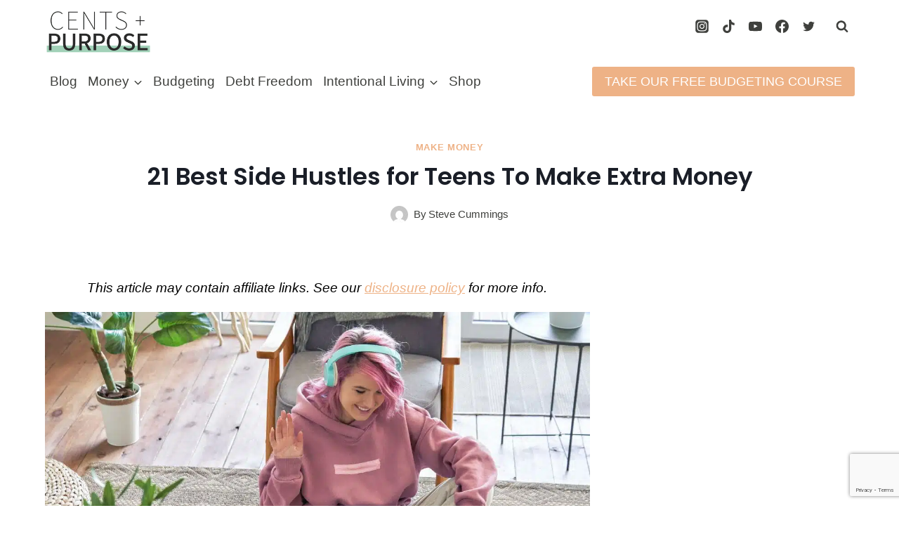

--- FILE ---
content_type: text/html; charset=utf-8
request_url: https://www.google.com/recaptcha/api2/anchor?ar=1&k=6LdkIV0UAAAAABtNVAAP99TC6f_18LiETnPK6ziX&co=aHR0cHM6Ly9jZW50c2FuZHB1cnBvc2UuY29tOjQ0Mw..&hl=en&v=PoyoqOPhxBO7pBk68S4YbpHZ&size=invisible&anchor-ms=20000&execute-ms=30000&cb=ndwd518b8gi
body_size: 49038
content:
<!DOCTYPE HTML><html dir="ltr" lang="en"><head><meta http-equiv="Content-Type" content="text/html; charset=UTF-8">
<meta http-equiv="X-UA-Compatible" content="IE=edge">
<title>reCAPTCHA</title>
<style type="text/css">
/* cyrillic-ext */
@font-face {
  font-family: 'Roboto';
  font-style: normal;
  font-weight: 400;
  font-stretch: 100%;
  src: url(//fonts.gstatic.com/s/roboto/v48/KFO7CnqEu92Fr1ME7kSn66aGLdTylUAMa3GUBHMdazTgWw.woff2) format('woff2');
  unicode-range: U+0460-052F, U+1C80-1C8A, U+20B4, U+2DE0-2DFF, U+A640-A69F, U+FE2E-FE2F;
}
/* cyrillic */
@font-face {
  font-family: 'Roboto';
  font-style: normal;
  font-weight: 400;
  font-stretch: 100%;
  src: url(//fonts.gstatic.com/s/roboto/v48/KFO7CnqEu92Fr1ME7kSn66aGLdTylUAMa3iUBHMdazTgWw.woff2) format('woff2');
  unicode-range: U+0301, U+0400-045F, U+0490-0491, U+04B0-04B1, U+2116;
}
/* greek-ext */
@font-face {
  font-family: 'Roboto';
  font-style: normal;
  font-weight: 400;
  font-stretch: 100%;
  src: url(//fonts.gstatic.com/s/roboto/v48/KFO7CnqEu92Fr1ME7kSn66aGLdTylUAMa3CUBHMdazTgWw.woff2) format('woff2');
  unicode-range: U+1F00-1FFF;
}
/* greek */
@font-face {
  font-family: 'Roboto';
  font-style: normal;
  font-weight: 400;
  font-stretch: 100%;
  src: url(//fonts.gstatic.com/s/roboto/v48/KFO7CnqEu92Fr1ME7kSn66aGLdTylUAMa3-UBHMdazTgWw.woff2) format('woff2');
  unicode-range: U+0370-0377, U+037A-037F, U+0384-038A, U+038C, U+038E-03A1, U+03A3-03FF;
}
/* math */
@font-face {
  font-family: 'Roboto';
  font-style: normal;
  font-weight: 400;
  font-stretch: 100%;
  src: url(//fonts.gstatic.com/s/roboto/v48/KFO7CnqEu92Fr1ME7kSn66aGLdTylUAMawCUBHMdazTgWw.woff2) format('woff2');
  unicode-range: U+0302-0303, U+0305, U+0307-0308, U+0310, U+0312, U+0315, U+031A, U+0326-0327, U+032C, U+032F-0330, U+0332-0333, U+0338, U+033A, U+0346, U+034D, U+0391-03A1, U+03A3-03A9, U+03B1-03C9, U+03D1, U+03D5-03D6, U+03F0-03F1, U+03F4-03F5, U+2016-2017, U+2034-2038, U+203C, U+2040, U+2043, U+2047, U+2050, U+2057, U+205F, U+2070-2071, U+2074-208E, U+2090-209C, U+20D0-20DC, U+20E1, U+20E5-20EF, U+2100-2112, U+2114-2115, U+2117-2121, U+2123-214F, U+2190, U+2192, U+2194-21AE, U+21B0-21E5, U+21F1-21F2, U+21F4-2211, U+2213-2214, U+2216-22FF, U+2308-230B, U+2310, U+2319, U+231C-2321, U+2336-237A, U+237C, U+2395, U+239B-23B7, U+23D0, U+23DC-23E1, U+2474-2475, U+25AF, U+25B3, U+25B7, U+25BD, U+25C1, U+25CA, U+25CC, U+25FB, U+266D-266F, U+27C0-27FF, U+2900-2AFF, U+2B0E-2B11, U+2B30-2B4C, U+2BFE, U+3030, U+FF5B, U+FF5D, U+1D400-1D7FF, U+1EE00-1EEFF;
}
/* symbols */
@font-face {
  font-family: 'Roboto';
  font-style: normal;
  font-weight: 400;
  font-stretch: 100%;
  src: url(//fonts.gstatic.com/s/roboto/v48/KFO7CnqEu92Fr1ME7kSn66aGLdTylUAMaxKUBHMdazTgWw.woff2) format('woff2');
  unicode-range: U+0001-000C, U+000E-001F, U+007F-009F, U+20DD-20E0, U+20E2-20E4, U+2150-218F, U+2190, U+2192, U+2194-2199, U+21AF, U+21E6-21F0, U+21F3, U+2218-2219, U+2299, U+22C4-22C6, U+2300-243F, U+2440-244A, U+2460-24FF, U+25A0-27BF, U+2800-28FF, U+2921-2922, U+2981, U+29BF, U+29EB, U+2B00-2BFF, U+4DC0-4DFF, U+FFF9-FFFB, U+10140-1018E, U+10190-1019C, U+101A0, U+101D0-101FD, U+102E0-102FB, U+10E60-10E7E, U+1D2C0-1D2D3, U+1D2E0-1D37F, U+1F000-1F0FF, U+1F100-1F1AD, U+1F1E6-1F1FF, U+1F30D-1F30F, U+1F315, U+1F31C, U+1F31E, U+1F320-1F32C, U+1F336, U+1F378, U+1F37D, U+1F382, U+1F393-1F39F, U+1F3A7-1F3A8, U+1F3AC-1F3AF, U+1F3C2, U+1F3C4-1F3C6, U+1F3CA-1F3CE, U+1F3D4-1F3E0, U+1F3ED, U+1F3F1-1F3F3, U+1F3F5-1F3F7, U+1F408, U+1F415, U+1F41F, U+1F426, U+1F43F, U+1F441-1F442, U+1F444, U+1F446-1F449, U+1F44C-1F44E, U+1F453, U+1F46A, U+1F47D, U+1F4A3, U+1F4B0, U+1F4B3, U+1F4B9, U+1F4BB, U+1F4BF, U+1F4C8-1F4CB, U+1F4D6, U+1F4DA, U+1F4DF, U+1F4E3-1F4E6, U+1F4EA-1F4ED, U+1F4F7, U+1F4F9-1F4FB, U+1F4FD-1F4FE, U+1F503, U+1F507-1F50B, U+1F50D, U+1F512-1F513, U+1F53E-1F54A, U+1F54F-1F5FA, U+1F610, U+1F650-1F67F, U+1F687, U+1F68D, U+1F691, U+1F694, U+1F698, U+1F6AD, U+1F6B2, U+1F6B9-1F6BA, U+1F6BC, U+1F6C6-1F6CF, U+1F6D3-1F6D7, U+1F6E0-1F6EA, U+1F6F0-1F6F3, U+1F6F7-1F6FC, U+1F700-1F7FF, U+1F800-1F80B, U+1F810-1F847, U+1F850-1F859, U+1F860-1F887, U+1F890-1F8AD, U+1F8B0-1F8BB, U+1F8C0-1F8C1, U+1F900-1F90B, U+1F93B, U+1F946, U+1F984, U+1F996, U+1F9E9, U+1FA00-1FA6F, U+1FA70-1FA7C, U+1FA80-1FA89, U+1FA8F-1FAC6, U+1FACE-1FADC, U+1FADF-1FAE9, U+1FAF0-1FAF8, U+1FB00-1FBFF;
}
/* vietnamese */
@font-face {
  font-family: 'Roboto';
  font-style: normal;
  font-weight: 400;
  font-stretch: 100%;
  src: url(//fonts.gstatic.com/s/roboto/v48/KFO7CnqEu92Fr1ME7kSn66aGLdTylUAMa3OUBHMdazTgWw.woff2) format('woff2');
  unicode-range: U+0102-0103, U+0110-0111, U+0128-0129, U+0168-0169, U+01A0-01A1, U+01AF-01B0, U+0300-0301, U+0303-0304, U+0308-0309, U+0323, U+0329, U+1EA0-1EF9, U+20AB;
}
/* latin-ext */
@font-face {
  font-family: 'Roboto';
  font-style: normal;
  font-weight: 400;
  font-stretch: 100%;
  src: url(//fonts.gstatic.com/s/roboto/v48/KFO7CnqEu92Fr1ME7kSn66aGLdTylUAMa3KUBHMdazTgWw.woff2) format('woff2');
  unicode-range: U+0100-02BA, U+02BD-02C5, U+02C7-02CC, U+02CE-02D7, U+02DD-02FF, U+0304, U+0308, U+0329, U+1D00-1DBF, U+1E00-1E9F, U+1EF2-1EFF, U+2020, U+20A0-20AB, U+20AD-20C0, U+2113, U+2C60-2C7F, U+A720-A7FF;
}
/* latin */
@font-face {
  font-family: 'Roboto';
  font-style: normal;
  font-weight: 400;
  font-stretch: 100%;
  src: url(//fonts.gstatic.com/s/roboto/v48/KFO7CnqEu92Fr1ME7kSn66aGLdTylUAMa3yUBHMdazQ.woff2) format('woff2');
  unicode-range: U+0000-00FF, U+0131, U+0152-0153, U+02BB-02BC, U+02C6, U+02DA, U+02DC, U+0304, U+0308, U+0329, U+2000-206F, U+20AC, U+2122, U+2191, U+2193, U+2212, U+2215, U+FEFF, U+FFFD;
}
/* cyrillic-ext */
@font-face {
  font-family: 'Roboto';
  font-style: normal;
  font-weight: 500;
  font-stretch: 100%;
  src: url(//fonts.gstatic.com/s/roboto/v48/KFO7CnqEu92Fr1ME7kSn66aGLdTylUAMa3GUBHMdazTgWw.woff2) format('woff2');
  unicode-range: U+0460-052F, U+1C80-1C8A, U+20B4, U+2DE0-2DFF, U+A640-A69F, U+FE2E-FE2F;
}
/* cyrillic */
@font-face {
  font-family: 'Roboto';
  font-style: normal;
  font-weight: 500;
  font-stretch: 100%;
  src: url(//fonts.gstatic.com/s/roboto/v48/KFO7CnqEu92Fr1ME7kSn66aGLdTylUAMa3iUBHMdazTgWw.woff2) format('woff2');
  unicode-range: U+0301, U+0400-045F, U+0490-0491, U+04B0-04B1, U+2116;
}
/* greek-ext */
@font-face {
  font-family: 'Roboto';
  font-style: normal;
  font-weight: 500;
  font-stretch: 100%;
  src: url(//fonts.gstatic.com/s/roboto/v48/KFO7CnqEu92Fr1ME7kSn66aGLdTylUAMa3CUBHMdazTgWw.woff2) format('woff2');
  unicode-range: U+1F00-1FFF;
}
/* greek */
@font-face {
  font-family: 'Roboto';
  font-style: normal;
  font-weight: 500;
  font-stretch: 100%;
  src: url(//fonts.gstatic.com/s/roboto/v48/KFO7CnqEu92Fr1ME7kSn66aGLdTylUAMa3-UBHMdazTgWw.woff2) format('woff2');
  unicode-range: U+0370-0377, U+037A-037F, U+0384-038A, U+038C, U+038E-03A1, U+03A3-03FF;
}
/* math */
@font-face {
  font-family: 'Roboto';
  font-style: normal;
  font-weight: 500;
  font-stretch: 100%;
  src: url(//fonts.gstatic.com/s/roboto/v48/KFO7CnqEu92Fr1ME7kSn66aGLdTylUAMawCUBHMdazTgWw.woff2) format('woff2');
  unicode-range: U+0302-0303, U+0305, U+0307-0308, U+0310, U+0312, U+0315, U+031A, U+0326-0327, U+032C, U+032F-0330, U+0332-0333, U+0338, U+033A, U+0346, U+034D, U+0391-03A1, U+03A3-03A9, U+03B1-03C9, U+03D1, U+03D5-03D6, U+03F0-03F1, U+03F4-03F5, U+2016-2017, U+2034-2038, U+203C, U+2040, U+2043, U+2047, U+2050, U+2057, U+205F, U+2070-2071, U+2074-208E, U+2090-209C, U+20D0-20DC, U+20E1, U+20E5-20EF, U+2100-2112, U+2114-2115, U+2117-2121, U+2123-214F, U+2190, U+2192, U+2194-21AE, U+21B0-21E5, U+21F1-21F2, U+21F4-2211, U+2213-2214, U+2216-22FF, U+2308-230B, U+2310, U+2319, U+231C-2321, U+2336-237A, U+237C, U+2395, U+239B-23B7, U+23D0, U+23DC-23E1, U+2474-2475, U+25AF, U+25B3, U+25B7, U+25BD, U+25C1, U+25CA, U+25CC, U+25FB, U+266D-266F, U+27C0-27FF, U+2900-2AFF, U+2B0E-2B11, U+2B30-2B4C, U+2BFE, U+3030, U+FF5B, U+FF5D, U+1D400-1D7FF, U+1EE00-1EEFF;
}
/* symbols */
@font-face {
  font-family: 'Roboto';
  font-style: normal;
  font-weight: 500;
  font-stretch: 100%;
  src: url(//fonts.gstatic.com/s/roboto/v48/KFO7CnqEu92Fr1ME7kSn66aGLdTylUAMaxKUBHMdazTgWw.woff2) format('woff2');
  unicode-range: U+0001-000C, U+000E-001F, U+007F-009F, U+20DD-20E0, U+20E2-20E4, U+2150-218F, U+2190, U+2192, U+2194-2199, U+21AF, U+21E6-21F0, U+21F3, U+2218-2219, U+2299, U+22C4-22C6, U+2300-243F, U+2440-244A, U+2460-24FF, U+25A0-27BF, U+2800-28FF, U+2921-2922, U+2981, U+29BF, U+29EB, U+2B00-2BFF, U+4DC0-4DFF, U+FFF9-FFFB, U+10140-1018E, U+10190-1019C, U+101A0, U+101D0-101FD, U+102E0-102FB, U+10E60-10E7E, U+1D2C0-1D2D3, U+1D2E0-1D37F, U+1F000-1F0FF, U+1F100-1F1AD, U+1F1E6-1F1FF, U+1F30D-1F30F, U+1F315, U+1F31C, U+1F31E, U+1F320-1F32C, U+1F336, U+1F378, U+1F37D, U+1F382, U+1F393-1F39F, U+1F3A7-1F3A8, U+1F3AC-1F3AF, U+1F3C2, U+1F3C4-1F3C6, U+1F3CA-1F3CE, U+1F3D4-1F3E0, U+1F3ED, U+1F3F1-1F3F3, U+1F3F5-1F3F7, U+1F408, U+1F415, U+1F41F, U+1F426, U+1F43F, U+1F441-1F442, U+1F444, U+1F446-1F449, U+1F44C-1F44E, U+1F453, U+1F46A, U+1F47D, U+1F4A3, U+1F4B0, U+1F4B3, U+1F4B9, U+1F4BB, U+1F4BF, U+1F4C8-1F4CB, U+1F4D6, U+1F4DA, U+1F4DF, U+1F4E3-1F4E6, U+1F4EA-1F4ED, U+1F4F7, U+1F4F9-1F4FB, U+1F4FD-1F4FE, U+1F503, U+1F507-1F50B, U+1F50D, U+1F512-1F513, U+1F53E-1F54A, U+1F54F-1F5FA, U+1F610, U+1F650-1F67F, U+1F687, U+1F68D, U+1F691, U+1F694, U+1F698, U+1F6AD, U+1F6B2, U+1F6B9-1F6BA, U+1F6BC, U+1F6C6-1F6CF, U+1F6D3-1F6D7, U+1F6E0-1F6EA, U+1F6F0-1F6F3, U+1F6F7-1F6FC, U+1F700-1F7FF, U+1F800-1F80B, U+1F810-1F847, U+1F850-1F859, U+1F860-1F887, U+1F890-1F8AD, U+1F8B0-1F8BB, U+1F8C0-1F8C1, U+1F900-1F90B, U+1F93B, U+1F946, U+1F984, U+1F996, U+1F9E9, U+1FA00-1FA6F, U+1FA70-1FA7C, U+1FA80-1FA89, U+1FA8F-1FAC6, U+1FACE-1FADC, U+1FADF-1FAE9, U+1FAF0-1FAF8, U+1FB00-1FBFF;
}
/* vietnamese */
@font-face {
  font-family: 'Roboto';
  font-style: normal;
  font-weight: 500;
  font-stretch: 100%;
  src: url(//fonts.gstatic.com/s/roboto/v48/KFO7CnqEu92Fr1ME7kSn66aGLdTylUAMa3OUBHMdazTgWw.woff2) format('woff2');
  unicode-range: U+0102-0103, U+0110-0111, U+0128-0129, U+0168-0169, U+01A0-01A1, U+01AF-01B0, U+0300-0301, U+0303-0304, U+0308-0309, U+0323, U+0329, U+1EA0-1EF9, U+20AB;
}
/* latin-ext */
@font-face {
  font-family: 'Roboto';
  font-style: normal;
  font-weight: 500;
  font-stretch: 100%;
  src: url(//fonts.gstatic.com/s/roboto/v48/KFO7CnqEu92Fr1ME7kSn66aGLdTylUAMa3KUBHMdazTgWw.woff2) format('woff2');
  unicode-range: U+0100-02BA, U+02BD-02C5, U+02C7-02CC, U+02CE-02D7, U+02DD-02FF, U+0304, U+0308, U+0329, U+1D00-1DBF, U+1E00-1E9F, U+1EF2-1EFF, U+2020, U+20A0-20AB, U+20AD-20C0, U+2113, U+2C60-2C7F, U+A720-A7FF;
}
/* latin */
@font-face {
  font-family: 'Roboto';
  font-style: normal;
  font-weight: 500;
  font-stretch: 100%;
  src: url(//fonts.gstatic.com/s/roboto/v48/KFO7CnqEu92Fr1ME7kSn66aGLdTylUAMa3yUBHMdazQ.woff2) format('woff2');
  unicode-range: U+0000-00FF, U+0131, U+0152-0153, U+02BB-02BC, U+02C6, U+02DA, U+02DC, U+0304, U+0308, U+0329, U+2000-206F, U+20AC, U+2122, U+2191, U+2193, U+2212, U+2215, U+FEFF, U+FFFD;
}
/* cyrillic-ext */
@font-face {
  font-family: 'Roboto';
  font-style: normal;
  font-weight: 900;
  font-stretch: 100%;
  src: url(//fonts.gstatic.com/s/roboto/v48/KFO7CnqEu92Fr1ME7kSn66aGLdTylUAMa3GUBHMdazTgWw.woff2) format('woff2');
  unicode-range: U+0460-052F, U+1C80-1C8A, U+20B4, U+2DE0-2DFF, U+A640-A69F, U+FE2E-FE2F;
}
/* cyrillic */
@font-face {
  font-family: 'Roboto';
  font-style: normal;
  font-weight: 900;
  font-stretch: 100%;
  src: url(//fonts.gstatic.com/s/roboto/v48/KFO7CnqEu92Fr1ME7kSn66aGLdTylUAMa3iUBHMdazTgWw.woff2) format('woff2');
  unicode-range: U+0301, U+0400-045F, U+0490-0491, U+04B0-04B1, U+2116;
}
/* greek-ext */
@font-face {
  font-family: 'Roboto';
  font-style: normal;
  font-weight: 900;
  font-stretch: 100%;
  src: url(//fonts.gstatic.com/s/roboto/v48/KFO7CnqEu92Fr1ME7kSn66aGLdTylUAMa3CUBHMdazTgWw.woff2) format('woff2');
  unicode-range: U+1F00-1FFF;
}
/* greek */
@font-face {
  font-family: 'Roboto';
  font-style: normal;
  font-weight: 900;
  font-stretch: 100%;
  src: url(//fonts.gstatic.com/s/roboto/v48/KFO7CnqEu92Fr1ME7kSn66aGLdTylUAMa3-UBHMdazTgWw.woff2) format('woff2');
  unicode-range: U+0370-0377, U+037A-037F, U+0384-038A, U+038C, U+038E-03A1, U+03A3-03FF;
}
/* math */
@font-face {
  font-family: 'Roboto';
  font-style: normal;
  font-weight: 900;
  font-stretch: 100%;
  src: url(//fonts.gstatic.com/s/roboto/v48/KFO7CnqEu92Fr1ME7kSn66aGLdTylUAMawCUBHMdazTgWw.woff2) format('woff2');
  unicode-range: U+0302-0303, U+0305, U+0307-0308, U+0310, U+0312, U+0315, U+031A, U+0326-0327, U+032C, U+032F-0330, U+0332-0333, U+0338, U+033A, U+0346, U+034D, U+0391-03A1, U+03A3-03A9, U+03B1-03C9, U+03D1, U+03D5-03D6, U+03F0-03F1, U+03F4-03F5, U+2016-2017, U+2034-2038, U+203C, U+2040, U+2043, U+2047, U+2050, U+2057, U+205F, U+2070-2071, U+2074-208E, U+2090-209C, U+20D0-20DC, U+20E1, U+20E5-20EF, U+2100-2112, U+2114-2115, U+2117-2121, U+2123-214F, U+2190, U+2192, U+2194-21AE, U+21B0-21E5, U+21F1-21F2, U+21F4-2211, U+2213-2214, U+2216-22FF, U+2308-230B, U+2310, U+2319, U+231C-2321, U+2336-237A, U+237C, U+2395, U+239B-23B7, U+23D0, U+23DC-23E1, U+2474-2475, U+25AF, U+25B3, U+25B7, U+25BD, U+25C1, U+25CA, U+25CC, U+25FB, U+266D-266F, U+27C0-27FF, U+2900-2AFF, U+2B0E-2B11, U+2B30-2B4C, U+2BFE, U+3030, U+FF5B, U+FF5D, U+1D400-1D7FF, U+1EE00-1EEFF;
}
/* symbols */
@font-face {
  font-family: 'Roboto';
  font-style: normal;
  font-weight: 900;
  font-stretch: 100%;
  src: url(//fonts.gstatic.com/s/roboto/v48/KFO7CnqEu92Fr1ME7kSn66aGLdTylUAMaxKUBHMdazTgWw.woff2) format('woff2');
  unicode-range: U+0001-000C, U+000E-001F, U+007F-009F, U+20DD-20E0, U+20E2-20E4, U+2150-218F, U+2190, U+2192, U+2194-2199, U+21AF, U+21E6-21F0, U+21F3, U+2218-2219, U+2299, U+22C4-22C6, U+2300-243F, U+2440-244A, U+2460-24FF, U+25A0-27BF, U+2800-28FF, U+2921-2922, U+2981, U+29BF, U+29EB, U+2B00-2BFF, U+4DC0-4DFF, U+FFF9-FFFB, U+10140-1018E, U+10190-1019C, U+101A0, U+101D0-101FD, U+102E0-102FB, U+10E60-10E7E, U+1D2C0-1D2D3, U+1D2E0-1D37F, U+1F000-1F0FF, U+1F100-1F1AD, U+1F1E6-1F1FF, U+1F30D-1F30F, U+1F315, U+1F31C, U+1F31E, U+1F320-1F32C, U+1F336, U+1F378, U+1F37D, U+1F382, U+1F393-1F39F, U+1F3A7-1F3A8, U+1F3AC-1F3AF, U+1F3C2, U+1F3C4-1F3C6, U+1F3CA-1F3CE, U+1F3D4-1F3E0, U+1F3ED, U+1F3F1-1F3F3, U+1F3F5-1F3F7, U+1F408, U+1F415, U+1F41F, U+1F426, U+1F43F, U+1F441-1F442, U+1F444, U+1F446-1F449, U+1F44C-1F44E, U+1F453, U+1F46A, U+1F47D, U+1F4A3, U+1F4B0, U+1F4B3, U+1F4B9, U+1F4BB, U+1F4BF, U+1F4C8-1F4CB, U+1F4D6, U+1F4DA, U+1F4DF, U+1F4E3-1F4E6, U+1F4EA-1F4ED, U+1F4F7, U+1F4F9-1F4FB, U+1F4FD-1F4FE, U+1F503, U+1F507-1F50B, U+1F50D, U+1F512-1F513, U+1F53E-1F54A, U+1F54F-1F5FA, U+1F610, U+1F650-1F67F, U+1F687, U+1F68D, U+1F691, U+1F694, U+1F698, U+1F6AD, U+1F6B2, U+1F6B9-1F6BA, U+1F6BC, U+1F6C6-1F6CF, U+1F6D3-1F6D7, U+1F6E0-1F6EA, U+1F6F0-1F6F3, U+1F6F7-1F6FC, U+1F700-1F7FF, U+1F800-1F80B, U+1F810-1F847, U+1F850-1F859, U+1F860-1F887, U+1F890-1F8AD, U+1F8B0-1F8BB, U+1F8C0-1F8C1, U+1F900-1F90B, U+1F93B, U+1F946, U+1F984, U+1F996, U+1F9E9, U+1FA00-1FA6F, U+1FA70-1FA7C, U+1FA80-1FA89, U+1FA8F-1FAC6, U+1FACE-1FADC, U+1FADF-1FAE9, U+1FAF0-1FAF8, U+1FB00-1FBFF;
}
/* vietnamese */
@font-face {
  font-family: 'Roboto';
  font-style: normal;
  font-weight: 900;
  font-stretch: 100%;
  src: url(//fonts.gstatic.com/s/roboto/v48/KFO7CnqEu92Fr1ME7kSn66aGLdTylUAMa3OUBHMdazTgWw.woff2) format('woff2');
  unicode-range: U+0102-0103, U+0110-0111, U+0128-0129, U+0168-0169, U+01A0-01A1, U+01AF-01B0, U+0300-0301, U+0303-0304, U+0308-0309, U+0323, U+0329, U+1EA0-1EF9, U+20AB;
}
/* latin-ext */
@font-face {
  font-family: 'Roboto';
  font-style: normal;
  font-weight: 900;
  font-stretch: 100%;
  src: url(//fonts.gstatic.com/s/roboto/v48/KFO7CnqEu92Fr1ME7kSn66aGLdTylUAMa3KUBHMdazTgWw.woff2) format('woff2');
  unicode-range: U+0100-02BA, U+02BD-02C5, U+02C7-02CC, U+02CE-02D7, U+02DD-02FF, U+0304, U+0308, U+0329, U+1D00-1DBF, U+1E00-1E9F, U+1EF2-1EFF, U+2020, U+20A0-20AB, U+20AD-20C0, U+2113, U+2C60-2C7F, U+A720-A7FF;
}
/* latin */
@font-face {
  font-family: 'Roboto';
  font-style: normal;
  font-weight: 900;
  font-stretch: 100%;
  src: url(//fonts.gstatic.com/s/roboto/v48/KFO7CnqEu92Fr1ME7kSn66aGLdTylUAMa3yUBHMdazQ.woff2) format('woff2');
  unicode-range: U+0000-00FF, U+0131, U+0152-0153, U+02BB-02BC, U+02C6, U+02DA, U+02DC, U+0304, U+0308, U+0329, U+2000-206F, U+20AC, U+2122, U+2191, U+2193, U+2212, U+2215, U+FEFF, U+FFFD;
}

</style>
<link rel="stylesheet" type="text/css" href="https://www.gstatic.com/recaptcha/releases/PoyoqOPhxBO7pBk68S4YbpHZ/styles__ltr.css">
<script nonce="zVdttTweg1bZNLLDYRDfAg" type="text/javascript">window['__recaptcha_api'] = 'https://www.google.com/recaptcha/api2/';</script>
<script type="text/javascript" src="https://www.gstatic.com/recaptcha/releases/PoyoqOPhxBO7pBk68S4YbpHZ/recaptcha__en.js" nonce="zVdttTweg1bZNLLDYRDfAg">
      
    </script></head>
<body><div id="rc-anchor-alert" class="rc-anchor-alert"></div>
<input type="hidden" id="recaptcha-token" value="[base64]">
<script type="text/javascript" nonce="zVdttTweg1bZNLLDYRDfAg">
      recaptcha.anchor.Main.init("[\x22ainput\x22,[\x22bgdata\x22,\x22\x22,\[base64]/[base64]/[base64]/KE4oMTI0LHYsdi5HKSxMWihsLHYpKTpOKDEyNCx2LGwpLFYpLHYpLFQpKSxGKDE3MSx2KX0scjc9ZnVuY3Rpb24obCl7cmV0dXJuIGx9LEM9ZnVuY3Rpb24obCxWLHYpe04odixsLFYpLFZbYWtdPTI3OTZ9LG49ZnVuY3Rpb24obCxWKXtWLlg9KChWLlg/[base64]/[base64]/[base64]/[base64]/[base64]/[base64]/[base64]/[base64]/[base64]/[base64]/[base64]\\u003d\x22,\[base64]\\u003d\\u003d\x22,\x22Fl06wrtpw4MmDcODwpp+w6XDvA9dYVrCnsK7w5UCwrsaKjMww5HDosKpBsKjWgPCqMOFw5jCv8K8w7vDiMKVwqfCvS7DuMK/[base64]/Dg8KawrN4biPCoHx3wqcILcOGwovCnWBjC17Cl8KmM8OTOBQhw6bCo0/[base64]/Cg2jDh3LCvsKPXmpVwrITczrCum7DswDCqcKKHjRjwqXDolPCvcOUw4PDhcKZDQ8Re8O/wpTCnyzDnMKbMWllw4Qcwo3Dpk3DrghDCsO5w6nCk8OxIEvDvcKmXDnDoMO3UyjCqsOtWVnCoE8qPMKKbsObwpHCvcKCwoTCunLDs8KZwo1ZYcOlwodRwrnCinXCui/DncKfJyLCoArCgMOzMELDpcOUw6nCqnZ+PsO4WDXDlsKCfcOTZMK8w5skwoF+woLCu8KhworCusK+wposwpjCrcOpwr/[base64]/CrT5ZwpAzAzfDrMOCQMOqCMKoesKDw5vCsnFbw4fCpsKqwr5rwozCuUnDoMKIcMO2w5VfwqjCmwjCsVpbfBDCgsKHw5VeUE/[base64]/CpkAMP8Otw6nCtMO/VsKVCDXDpGltw48WwqLCnMOARX1xw7nDrMKQYknDscKHw5TCiFjDkcOUwpEtD8K4w6BrWBLDksK5wpfDqA/Cl33DscKWK3XCr8O1cV3Cu8Kew6U1wrvCsHVmwoLCnHbDhRvDpcO9w4fDj0kMw4bDiMK4wrXDuUTDo8Kdw5XDtMOhQcKMESY9IcOvWGNKNnkPw6Mgw43DthbCvCLDrsOjIzLDkQrCvMOvIMKYwr/Cu8Oaw4QKw4zDiHLCtlxhQmxAw4nDvCjDvMOVw4nCnMKjXsOLw5QDERdKwr4GO39aAB56Q8OGDyXDjcKhdiIpwqYow7/CnMK+UsK6QhbCrjZzwrFZKl7CmEYxYMOfwpLDiEzCuntoXsKoSwcuwr/[base64]/[base64]/[base64]/woMjwrJaVSBhcsK3Q8KPwr93VsK8UsONaFMDwrrDsjfDqcKpwrxlAEc9QD8Xw4TDkMOew7TCtsOBfFnDkmtEWMKSw6EvcMOrw77CjS8Cw4LDq8KkPih1wrs4fsOSEMK3wrN4Gk7Dv0hSS8OfJjLCqcKEKsKnRmLDsH/DksOuUTAlw491wozCoQzCrRfCix/Cu8ObwqLCucK2BsOxw4tiGMO1w6E1wrlEXMOHKQPCrQMvwprDqMK2w73DkU7Cp27CvDxvCcOEX8KKBynDj8Orw7JHw4kOYhrCrQvChsKuwpvCjsKKworDs8K1wojCrUzCkiI8IwHCrgxCw63DsMObJUsJCC1bw4rCksOHw7UOb8Oda8OTJmwwwo7Dq8O/wqbCn8KNUB7CvsKEw7pqw6fCpxEYHcK6w41IPzXDmMOEKsKuEnnCi0EHYn5mTMOwWMKvwoktIMOWwpzCvw9mw6DCuMO9w5DDnMKDw7vCl8OPacOdfcOkw7l/[base64]/DsQrCvsKsOXkKw5cmLcKrw65Wc2jCkUvCvXcCwqbDn3jDvEjChsKhQ8OMwrRQwq/Cg3fCrWLDpcO9CSDDoMOOB8KZw4XDtC5GDkrCiMOqTV/DvnZDw4HDl8OvSH/Dt8Otwp9awo49IcO/CMKBfFPCqCzCl38lwoVfJlXCgcKKwoDCg8OSwqPDmcOBw65zwqRkwqvCkMKOwrXCvcObwrQuw73CuxvCkkl9w5vDksKJw7PDisOxwq/[base64]/[base64]/[base64]/Crg7Cn8KbdS7CssKKwqcbw6rDoXhiw4YGOsO/RsKmwq7DgsKze2tJw57DtStDXBJ/[base64]/Dn8KSw4XDkXbCv8OhExMvEU3Cl8K7w5bDgsKgWMOvD8Otw6vCpW/Dv8KfHGfCjcKOK8OPwqzDucODYh/DhwnDg2rCu8OvQ8KlNcOIX8Omw5QOSsOWw7rCi8OUWzLDjyUhwqrCsWghwpR/w4zDo8KYwrIaIcOwwpTCgUzDqD/[base64]/wo9ARcOpwrVuw7XDlsKtakDDh8KpJEfDvEPDjMOJFcOtwpHCrnAywpnCo8Oww5fDg8KVwonCikYmAMO/OU1yw47Cr8KfwojDlcOMwpjDnMORwpsLw6pcV8O2w5jCgxkXem0+w5MYe8KAwrjCqsKOw7d9wpPCi8OJScOkwovCrMO5UX/CmcKfwpsWwo0+w6Z4Jywawp9+GEAoPMKPdVjDhmELGlUgw5DDp8OhfcO2W8OPw4M7w4lkw4/ChMK6wrHCl8KFKAjDl3zDmAN3UwPClcOMwrMdaD1Pw5DChEJMwqjClcK3LMOGw7UmwpVXwpRowrlvwr/DjU/Cv3PDjzDDowPCqQp/JcKHJ8OdflnDjA7DjAoAG8KQw7vCtsKmwqEmLsO6WMOtwoXCvMKnDUDDtMOGwpoYwpJEw7vDrMOla1XDkMKNIcONw6TDgMK9wqUUwrwSGwHChcKAd3TCmRbCs2oydgJQbMOIwq/CiGpUKnfCsMK9KcO6IcOQCxYXFnQjDyfCtkbDscKpw4zCu8KZwppPw5vDowjCryDCvB/DssOpw4vCjcOwwp0zwotkBytQYnZUw5rClknDlgTCtQjChsKrByZTfFVYwoYCwqBTU8KewoZxYHjCrcKkw4nCr8K/[base64]/CnsK+wqHDji/CsEfCg8OQwrM9w5xlwpdha8KWwqnDqgcyd8KUw7QldcOkGMOrVcKmcyx2McKqEsOEZ08UV3dVw6F5w43DjHoXSMK9I2AHwrtWGgHCoj/DisOrwr4wwpzClcKtwp3Dn3fDvmIZwqMof8Ofw6ljw5XDnMOJO8Kbw5vChmQhw74XOsKVw6QgeV5Nw6/DvcOYCcODw504RyLCgcOUUMKew77CmcOIw5JSI8OPwo7CnsKsesKCRlLDuMKsw7TDuB7DljzCisKMwpvChcOyX8OjwrPCicKLVGPCkm/DnnbDpcOWwoIdwrrDjSt/w6Fvwpl6KcKuwqrCuQPDgcKDYMKIGDwCDMKxFg7CusOsCD9lA8KGNsO9w6NnwpDCtzppBcOVwocwcHbDtsKJwqnCh8K2wp4jw57Cn09rTsOzw7szIWPCrcOZWMKXwrPCr8OTZsOOMsK/wo0UEGQxwqfCsQsUdsK6wqzCryAYZcKVwrJtwq42AzYWwrZxOzE5wq1tw5g+Uxt0wqnDosOzwpQpwohoSi/Co8ObHCHCnsKMEMOawp/DnzASBMO9wohNwo1Jw5JMwqpYMxTDlWvCl8OuHcOWw5kPdcKvwqXCncOZwqsywqsNVmFKwpvDu8KmMDxAVzDChMOlwrkgw4oxXVYGw7TCjsO5worDiWLDo8OpwpYhLsOwRF5TIDxcw6jDomrDhsOCQ8Okw4wrw6J5wq1kZ2XCoGVWOXJgegjDgS/DhcKNwoIhwp/[base64]/[base64]/Cvl0nw6MowrQrw7Z1wobCoDDDsCwNw77DpBrCscObIQt7w6ABwrodwqFRBcKIw6wmPcK2wqfCmcKKa8Kqbh1aw6/CjcOGMR9wGlzCp8K1w5TChyfDkEPCoMKdPwbDsMODw6rCiFYbasOqwoMESlUxdsO/[base64]/Cvi0PA3dWG8OCwqhAQmZIfiJ5wogMwogyDldaCMKww6BdwrwBSnpmVU1dNUTDqcOWMEwwwovCtMKjA8OZDlbDr1bCsDI6bwbCosKoQsKWFMO0wrzDj1zDpBJlw4XDnXLCucKzwoMATcO+w5dBwr47wpHDncO/w6XDo8KAOcOyOxVSKsKLMCdYWcKFwqPDtjbCssKIwrfCiMO6VRjCmDRrVcKlCn7Cu8ObAMKWc2XCtcK1BsOQNMOZwqXDiCkrw6QZwqPCj8O2wox7SS7DvMOLwq8bFRErw6prDsKzJCTDl8K6VQdnwp7CuAkzacOzREHDu8Ouw6fCrzDCi0zCkMOdw7/CnUsNTcKXH2LCi2XDnsK1w4x5wrfDo8OowpcJE1HDryUbw7whJcOkdFtaf8KbwoVcZMOxwp/CpcKTEwHClMO8w6TCkinClsKCw73CgMOrwoUOwoQhFxkTwrHCrBdmL8OjwqfCh8OsT8Oiw5nCk8KiwrdoFVpqHsK+GsOGwo0APsO5MMOPKsOpw47DsW/CmXzDvcKywoXClsKfwqh7XMOvwqjDvQkMDBvCrgocw4MXwqUnw5vCjHHCl8O7w6XDuHV/[base64]/[base64]/CskjCvV4AKsOxEWrCmcKGwr88wpTDr27Djg5aw7p6cC3DusKkI8Ozw7/DritTTgVUQMKcXsK1N1XCmcORG8KHw6hfX8KhwrZ2fcOLwqJRXA3DgcKgw4nCscODw5w4Xyt1woLDin4tT0HCqiMgw4ovwp/DpXhYwr4rEwlUw6McwrLDuMK+wpnDrR1ywp4KPMKiw5onEMKLwpTChcK8PsO+w5suTXo1w63DocK3KAnCnMKOw6ZcwrrCgAMaw7J7d8KAwr/CvcKcJ8KZAmvCnA1BC1DCk8KHPmXDiXnDi8KlwqHDssO2w70Saj/[base64]/CmsKUXysiKS3Dhn9JQ8OaJsKjSFrCj8Onc1d/[base64]/CmMK4w6DCmcKJUcOAKyNKwqYDwrgAw55SwoY6wobDkSHCt1bCl8OUw5dLLmhYwprCicKcNMO5c0cVwokdMS8AbMOBQRNAXMOIPcK/w6vDn8KTAXrDj8KLHi9oDCUJwq3Dm2vDv1rDjAEALcKgAQvCkHx+X8KMCcOTEcOGw4rDtsK9dUUvw6TCgMOKw7QfcDpPekHCgSZrw5zCk8KHGVLCiHtNNTHDuU7DrsKwJR5MCkvDsG50w60YwqzCssOFwrHDn0TDocKUKMOYw7vCmTwpwq3CpXTDiXYAfm/DuiBTwqU0DsOXw5g/w7FFwrUlw7gnw7NPTcKSw6MNw4/[base64]/[base64]/DgjFuJcOARVzDrS3ClXnDg8K6dsKzw4Z6RiIuw6QIfXlkT8Owc2Ezw5bDjRZmwqhXT8KhCQEWCMO1w5fDhMOqwrjDoMO9NcOPw4s5HsOHw5nDoMOFwqzDs38JYTbDpmgxwr/CrDvDsh0nwp43aMK9w6LDiMOAwpfDlsKPMVHCnQAdw6nCrsORM8OdwqoLw5LDg2vDuw3Du0TCtAZNf8OCaDrCmjVFw5XCnVt4w6o/[base64]/DscOjwpvCtMOLN3vCksKQwqLCsFLDujjDusObYUcWXsKrwpZ2wo/[base64]/CgFHCgA3DqMO6BEXCtcKoN3LCuHfCmWN2PcOJwrXCi0TCpmMzER3DtW/Dv8Ofw6IfBRU4aMORBsKBwrnCuMOQeTXDiwPDv8OKEcODwrbDvMK8cGfDjyDCnDJYw6bDtsOXRcKsICxuUj3CncOkJsKBLcKzJirDsMKxL8OuXRvDvXzDscOxGcOjwpttwrTDiMOVw5DDrk82ZF/CqHE0wrLCt8KCTsK3wpHCswnCi8KBwqjDo8K+PmLCocKMO1oXw6ZqWmzCrsOaw6jDncOYOVFRw6Y5w7HDoXNew6UeS0DDjwxsw4PCnnfDsALDk8KKaDHDv8O9wp7DiMKDw4IERAgvw4oeU8OeScODQ2bClcKmwo/CisOqOMOGwpE5AsOIwqXCncKxw6hMG8KQQ8K7chzDocOrwroiwoV/wp/[base64]/[base64]/Ch8OIwr0lSkjDucO0w4tmwoo3D8OsA8KcNVbCilI/AsKBw6zDkS5ySsK2OcO9w6oFRMOGwpYzMiwkwo42IkbCtsO/[base64]/w70ILsKDR8KnRsK9XcKEw6Rww71SwoVsXcOEwq7DkMKhw7FewqzDncOZw4VVwo8ywrYhwojDo3JTw6gww4/DgsK1wpnCkR7CpRjCoSPDuzXCq8OMwpvDtMOWwo9MDQo8D25WTXrCqS3Dj8OQw7fDnsKqQ8Knw7NXOmDCixY1RQHCmFZyYMKlKMKBLG/[base64]/DizITwqnCvcOCw6LCr8KhHlTChcKkwpEgw57ClcOKw5vDsEfDl8KawrPCuwPCqsKwwqTCp33DhcK7SinCtsK8wqPDgVfDuw3DnigjwrR7PcO2VsOMwqvCijvDlcOtwrN0HcKnwrDClcKZVU4Zwq/[base64]/CncO+JsO1woYjBcKoKm/[base64]/DnMKqY0LClWQOw7tIwrPCtlR6woNMwqk5EV3Dnn5UPUxKw5rChsOJEMKIbEzDksKBwrBfw6jDosKXB8KLwrpWw4I3DDEZwpByTEvCgjXCpS7Dk3HDqCDDkkpqw7HClzzDt8OEw5HCvCPCncOcbAJ1wpVaw6cdwr/[base64]/CkCLCrMOgwrfDnMKpw4sWw7PCvRxsw715wpLDrcODYjcAR8KGQMOeGcKNw6HDlMOBw5bCoXzDiy9aGcO2UsK/VMKYTsO+w4DDmFEdwrjCkVB4wo4qw4gpw6/DnsKgwpDDq0rCim/Dv8OaKR3DoQ3Cp8KQAlB5w7Nkw7HDocO1w45fOAPCtMKbPUV3Th4bKMKswr1WwoU/NjRlwrQDwo3DqsKWw5PDjMOew6xuRcKmw6Jnw4PDnsOow64iT8OabAzDrMKVwo8cGsOCw5nDgMO2LsKSw45mwqtjw65Nw4fDscKRw6V5w6jClk7DuH4Jw5bDkl3Cmx5BRkjCuSLDqcKQw6/Dqn7CpMO8wpLClXHCg8K6XsOEw4vDj8O1ags9wpfDnsOsA13Dmjkrw5XDhxFbwosBBSrDljpowqogBj/Dki/DilXCm0FRNGcSO8OPwo5vDsKtTgnCo8OFw47DtsOfWMKvOsODwpjCni/Ch8OdNmI8w4HCrDnDlMKxT8KNPMONwrHDrMKLGsOJwrvCmcOBMsORw43Cu8ONwqjDosOOACpCw5jCmRzDp8Kawp9RUcKKwpBzVMOfXMOtGj/Cp8OkP8OxdMOqwqYTQ8KtwprDnGpdw4wwCgkTIcOccQ7CgHMERMODb8OAw4rDkDHCgG7CoWE4w7/CrX8Uwo3DtDx6FDLDlsOww5cKw6NqMznCoGBhwqXCrDwdIGDDv8Oow6bDmj1lfsKbw5czw4TCmcKXwqXCocOIM8KKwrwaKsOYeMKqTsOzH1opw77Cm8KGPMKdJBhnIsOwGWbDmcK/wo4pVGjCkArCjWnDpcK8w4/Du1rCmSjCiMKVwqMNw4gCwr0Rw6rDp8O/[base64]/DjsOAwqQJEBvDq2bCi8OgwolrDF9UwqwwVTrCpRDCs8OBXCYawpHDmRg/[base64]/wr3DsMKAQyjClsOcw5d1NMKiNzzDkmnDoMO+w5jDgTXCisKPWDPDhCfDp01ta8OWw7gLw7QZw7M1woJmwoAjYyFPAVJWesKlw7rDicK8fVXCtm/CiMO4w7x1woPCisKhBSbCozpzUMObL8OkCinDrg4bOMOLChnCqG/Dl1YGw4ZCUUzDowdlw7Y7bjvDt3bDhcK1SjLDkBbDpCrDrcOBN3QgA2p/wohCwo0Twpd3bCt/w6HCtMKtw63Cg2MNwpA0w47DlcOIw7t3woDDt8O+In0rwrkKYggBw7TCgWg+L8Kgw7HCukERS07CtlZkw57CjHJuw7TCpMO5aC9geRfDjT/Ctkwvc3V6w6dnw5gCMsOEw4LCocO1XREmwotVUDbDisOfwr0cwqJ4wqLCoUvCscOwPQTCryVcccOkbSLDmzRNYMK0wqJiFkM7UMK1w6gROcOdBMK+Q1gDUUjCn8O5PsOmKA7DsMO6OTzCgDHCrjYdw6XDsWcQacO4woLDumc4AzNtw5LDrMO3RwQzI8KKC8Kow4PCgS/DvsOlasOyw4hdw7nCrsKdw7jDpkXDiULCo8O/w4XCrW3CjWrCr8KKw689w6dhwohCTAgyw6TDncKUw701wrfCi8KhXMOlwo91AMOBwqcCP3DCm1x9w7Jmw6cjw49nwpLCpcOtOUTCq3jDg0nCoSHDicKvwp3ClMO0ZsORYcKERF9iwoJCw57Clm/DusOpDcK+w4F/w4/[base64]/wqnDmMK3XcO/w63Cs0kqVsONwqvDgcOXCn3DuWUEA8OmCWIzw47DpsKKf2rDo1INT8O5w6dVT2dgJS3Du8KCw4NjR8OLD3XCnCDDm8KvwppIwo8uwpvCvkvDqE88wpjCtMKuwocXDMKVS8OWHjfDt8KmMFJKwoFjCm8XQWbChMKiwosHaFlbDcKswpLCj0jDjcKtw6N9w6RVwqrDjcK/Hm9ofMODGEnCggvDrMKNw6McECLCusKZbTTDvcKIwr9Mw6NVwo0HWSjDhsKQBMKpZcOhInR8w6nDpnhacgzCg1Q9M8O/PEkowpPCkMOsLFfDhsODP8Oaw4XDq8KbO8OMw7Q1w5TDpMOgCMO2w4jDj8KaUsKECWbCvAfCnyxjXcKXw7/Dg8OawrRgwoYdIcKawoxnNDzDoitoDsO7AsK0VhUww4RnWcOsWMOiw5DCksKewp9wSjrCvMOdwonCrjXDmBHDmcOqPsK4woPDkHfClT7DjUzCtC0mw648F8Oaw7TClMKlw6Q6wqHCo8O5bxUvw4R7XMOxTEdmwptiw43Du114VFbCix/CqMK6w4hiQ8OYwrI2wqECw6PDvMKpNW5VwpfCjnE2VcKiIsK+HsOMwp7CiX4KeMOowqDCnMKtF3VswoHDksOuw4YbMcOHw7nDrSNFNSbDo0nDtsKaw4gNw7PCj8KEwrXDnkXDl0XCq1PDusO9wpVjw5xAYsKNwoRkQgIjUMKzezV1NMO3w5F2w63DuC/[base64]/wovDqDLCrcODcUDCkFDCvXlbD0IQw7YRXcONKMKaw6/DsVbDmXHDsV1maFJGwroGJcKrwqFlw512RgJ5DMKNfQfCpMKSAAZaw5bCg1/CkxXDmwvCjUR/RWIBw5tnw6fDniPCp3PDqcOgwr87wrvCsmpwPA9OwqbCg3MXDzpJFTrClMKaw6Uywrwdw6k0NMKxDsKQw6wmwoQVbX/Ds8O2w5Jiw7bCv24RwrsPM8Kww5zChsOWRcK3FwbDusKnw5PCrC9fUTU7w5QrSsKhQMKDAkPCtsOOw6fCi8KjB8O3JVwmHRd3wo/CrBAdw4DDoQLCmngfwrrCu8KUw5nDlTPDssK/BW4JFsKjw4vDg15wwpzDu8OfwpXDvcKZF23Cg1ZFNwdkbDTDrF/Cu0zDlnYWwqVAw6bDj8OuSh56wpTCmsOUwqRndXDCmMKZW8OsTcOQAcKSwrlAIhMTw5FMw7HDpkHDr8K6cMObwqLDpMOPwozCiFIgT25UwpRQI8KIwrgcfX/CpkbDtMK3woTDucK1w5HDgsKiaEDCssKkwpfCvwHDo8OGJC/Cn8OlwoXDjxbCuwgVwrE/w4vDssOUYnleIFXCu8Owwp/[base64]/CqMOjYcO+w4nDgDTCmknCjsKPw7fDvcKUckrDiWHCvX3CmsK5OsO9QUdaVV8Ww43CjQ1Cw7zDnMORY8OJw6rDhEpEw4QTbsK1woY2PxRsBzHCqVTCqFljbsOIw4RefcOSwq4ufCbCs2Ehw4vDo8KuDMOfScKxAcO2wp7Dg8KFw5RRw5psO8OtamrDi01Mw5/CpzTCqCsgw5oLMsO0wo5EwqHDg8O7woZzGhwgwpPCgcOsSXjCq8KnT8Kdw7IWw5AyJsOEB8OZc8Kyw4QOU8OsABnCpVElSnYLw5vDnWQvwr7DhcKHfcOXQsOzwrDDnMOdNHHDsMK/DGYsw6nCs8OvK8KEDX/DgMK9dAHChcKRwqhNw4IxwqvDrMKrfCJzbsOEdFrCtkdeBMK5PjHCtsKwwo5JSRfChmvCmn3CuxTDiiwMw7hdwo/[base64]/Ci8KjDsOvw48+O8K+NhAVFQ4LwqsbScOnw7DCqk7Dmz/DtnpZw7vCkcOOwrPCvcO4ecObYCMbw6cJwpYeIsK7w7s/ezBAw6oAP10dbcKVw4vDqcKyccOcwqDCsTnDhkjDoybCgCYTXcKqwptmwoJVw7hZwrdMwqTDoBDDkHcsDSFVEQXDlsKXHMOHbEPDvMK0w5ttJwwaJsO+wok/BGVhwpcNZsKwwr0cWVHDo2zDrsK9w6ZPFsKcEMKWw4HCosKGw71kJ8KFdsKyRMK6w4FHAcO2B1oQTcK5Ex/DgcOdwrFWMsOWIDrDu8KFwpzCqcKjw79/[base64]/MyN8Z8OZMQLDqSUxw5svEcOKMsOGwrhVYhMzVMKPNg/DjDFbRiTCrUbDrjM2YsOLw4PCn8KvLzxtwoEZwoFow6AIWAhOw7A2wpLCmnjCnMKsPkoGDsOCIyMzwqkmW1UhCGIxdQZBPsK5ScKMSMOlByHCngLDtU1pwoEicwsMwp/Dt8Knw5PDvMO3VHPDtD1kwppiw45kS8KFEnnDnUsLSsORBMK1w5jDl8Kqc0dlEsOdEkNew5/Ckh0/H0R2Z0NmPhRte8KOKcKDwrwbbsOVHMKcR8K2X8KgTMOFJsKFacObw7JRw4MSV8O4w5tPZQkQFHBREcK8aR9nDAxpwqzCk8OPwp9iw5JMw58qwoVbOAhZV1jDhMK/w4AvXyDDsMK5XcOkw4bDkMOyTMKQZh3DnmHCkzo3woPCs8O1USvCoMOwZMKGwoAKw6LDkiEXwrt6EGROworCuGbCksOfPcKFwpLDncO8w4TCmhXDn8ODC8OOwodqwrPDtMKiwovCnMKKVMO/AmtPEsKHMzTCtTTCu8KHbsKNwp3DiMK/[base64]/Cl8OjJMOGw4FHDcOKEcKMTxJmwprCisKyLcKrMcKUdsO/[base64]/DiMKmNsKMb2ZEU8OHwqsrEkvDuMKjGcKPwo7Cni1qMcOFwq09acKqw6c6fyRLwptaw5DDiRljfMOkwqHDsMOWDsKAw5R6w4JMwpplw5hSISYuwq/Ci8OwbQXCqDoibsOZOsOwAMKmw5soFkbCnsOpw4rDr8O9w4PDpA7DrxfDmzvCp0rDpDPDmsOxwqnDojnDhTpqQ8KtwoTCh0TCs3fDs2kFw44ow6LDvsKqw7TCsCMCTsKxwqzDtcO7aMOTwojDhcKXw6/CtyJXwoplwqhsw5FwwobCgBVgw7xbBFTDmsOrGx3DhljDscO/BcOQw61zwo0eH8OEw57Dh8OtJ0fCqSUeWjnDgDZYwqEyw6zDt0QHAlDCrUFkAMKsa0BQw4QVPnRpwrPDqsKGH1dMwoRLwopqw4t1CcK2T8KEw6rCjsKaw6nCjcOfw7wUwpjChiUTwoXDinvDpMKrIUjDl3DDkMOgccOfD2tEw6g0wpYMe0/DkFlVw4IBwrpHPklVUsO/K8KVUcKnHcKgw7pnw4XDjsOiVlPDlThdwoYWEsK6w4/Dh0dmVXXCoi/DiF11w4LCihgObMOXIWXCiW/CrBpPbzHDvMOUw4xZU8OvJsKqwq52wr8Nwqk5BnxSwpzDgsKjwrHCo2tBwoXDjk4CMUd8OsKIwpDCqX/Cjww8wq/DoRwJX2kJB8OkNFXCpcK2wqTDsMKdT17DuAVOGMKhwoA9QkXCtsKpw5xmKFdsR8O1w57CgSPDqsOswpxTUDPCo2lKw4ZXwrxEJMOpFx/DqUfDgMOmwqMgw4NXHRrDgcKuYUvDicOmw6LCsMKnZzZlCsKPwrXClHsNdFECwowaB1DDhnfCiXlcTsO9w74Cw7rChCrDgHLCghbDjGHCky/CssKdVMKvZT9Dw7gEAz1Cw40lw7gcAcKQNjYtY3soBS8CwrPCkGvCjBvCn8Obw6QcwqU+w5LDl8KHw5p0d8OFwpzCocOsJSLCnErCvsK3w7ocwrUSw4YTB2DCp0QFw783aSHDr8OxDMOJcF/[base64]/Co8KBLsOdwoDCtAHDkXDDuhHDijABJcKxAMO4eSbDlMOfKFkJw6jDojjCjEkCwp/[base64]/[base64]/CCwtRsKuw6/CgMOYMcKtwrl4w4AYKxkZwrTCtnYlw5PCuy1Tw7PCo2FbwoE3w7bDkwgiwohaw7nCvMKYLCzDuh53TcOPUcK9wq/CmsOgSCknGMO+w5jCgA/[base64]/DoMK5exHCiVHCoMK+w5XCrMOyfMOzw7wRwrfChMKaN2oPTyEcL8K1wrfCoUHDmFnCsxUQwoM+wobCg8O5L8KrLVLDq28IPMOUwo7Cux9ublV+wrvChRYkw7xkYEvDhjDCu30tB8KMw6/[base64]/FsK/[base64]/[base64]/w5xOX0bCkMK8J3M+wokyCMOdRSVvEcKmwrlMB8O1w6vDigzDsMKKwql3w4YjesKDw70udy5lAiYCw4w8XlTDilxYwovDpcKFDD80SsKyXcKrNQlbwprDvWt/Vj1rA8KHwp3DhAkmwoYlw6NDPEbDj0zCq8KUbcK5wpLDvcKEwoHCn8OqazrCsMKZFGvCrsOvwq0ewrvDqMK+w41mTsOFwrtiwo8ywqvCg3cEw7xIRcO/w5g9EMOCwrrCicOfw4crwoDDssOJGsK4w5ZTwq/CmQENBcO5wpUqw6/[base64]/w4DCncOxw43DtCEQIyVPw5DDhMOxO3/[base64]/CsAnCvy7DiRbDp00Vw4DCisKQPipNw6ULM8KuwpYURsKqZ0h0F8O2LsOaWsOTw4TCjHjCimcdC8KwGQnCpcKdwqbDjjZ/[base64]/DlxR5woEAwqA1w6nDmMONwqPDo8OEw6RjHcOcw7bCvQ7DvcOOW3PDv2/DscONLBrCj8KJRnnCjsORwqkwLA5JwrLDojEWDsO1fcOww5rDoDHCq8OlUcOOwqjCgxJbBVTCuwHCu8OYwoRiwq3Dl8Ozw6fDkmfDk8K4w5TCnywFwpvCoBXDh8KBIjMzDEXDicOCf3/DuMK7woQzw5XCvmcKw5l+w43DjwfCvMK8wr/[base64]/Mj/DrsKHL257w7DDv8Krw6VjKcOww7EKRDLDv14Cw6nDg8Otw5zDuwpcYyLDky9/wpUdLsORwp7ClBjDi8Ocw7YewqESw6Y3wowAwrbDpcO+w5XCrsOOA8KHw5ZSw5HCv31dX8O8XcKtw57Dp8O+wrTDvsKUO8OEw47Ch3RVwqFZw4gOWj3CrlrDlkY/Wjszw4YDIsOILMOow5lKD8OLE8O1fwg1w4PCr8Kfw4HCnxDCvkrCkC1Uw5R2w4VQwoLCj3cnwrPCoEwUWMOHw6BywpXChcOAwp8cwo1/OsKgDxDCm1NUP8K0ATwlw53Du8OhecOaNn0pw5QCZsKRD8K4w4FDw4XCgsKAfjoYw6oYwqfCgw/CmcO8bcOnGTHDjMO4woNYw4gcw6jDjVnDjkxUwoIYLgXDvDcUPsOZwrTDomYmw73CicOWR0Mxw7LDqcO9w4TCp8O4eTRtwrtVwq7Cujo0bhTDmhPCoMO6wp7CngNYO8K7WsOHw5nDlijChwfDtsOxOWhfwq4/TjHCmMOJSMOZwqzDiHbCuMKOw5QOeUBMwpPCi8OZwo0dw5DDr1bDiQfDl08Zw5vDtcKcw7fDrsKGw4jCiT4Iw6MTVcKfNkjCjD/DuGBBwpwmDGUcWsKcwodhOHkmflbCigvCp8K2GcKBMWvCgmNpw6Jfw6rCmRAXw50MOjjChMKdwo9Pw7rCvsK7VXgHwq7DjsKdw7VSBsOUw6waw7DCosOKw7IIw6pRw4DCrsOBcSfDrhrCtcO8T2VLwoNrJHfDlcK8c8KPw7FXw61cw6/DtcKVw7hKwonCgcKfw4zDlHMlERfCv8OJwr3DiEw9w5AzwrHCv2FWwo3CrnzDgMKxw4BHw7PDhcKzwqQMVcKZJMOFwr3Cu8KqwrddCGVww50Bw5XDsiXCi2FRQj1WK3HCsMKqZcKQwo9EIsOofcKLSwtqdcKgIAY1w4Zjw4M+bMK0V8OOw7zCpXvDoz0dMsKAwp/Dsg06XsKuNMOMVE9nw6rDh8OqSVrDscK+wpMxWgnCmMOvwr9RDsKRNy/CnHsxwqcvwr/Ck8OaAMOpwobCncO4wqfCmlwtw6vCgMK7ShTDh8OQwoRMD8KCSxAWLcOPVcOzw73CqE8jNMKVS8Kpw6HDhyjDhMOVIcOFBAbDiMK/OMKBwpEXUANFcMKNH8Oxw4DClcKVwqBFfMKjXcOuw4Zlwr3DnsKQBxHDiQ9jwqBXJUoow5jDjCjCg8OfQWc1wrgQG0bDtsORwqLCh8OVwofCmcKgwqjDgigNwpnCjnPCo8KxwoMzaTTDs8O4wrDCtMKjwo1lwojDmhM3DkvDhRXCgVMjbnjDrSUbwq/DuwwOQsK/[base64]/CmsKaw5FxwpHDmMOpw5YnGzPDqcKswo4rw61iw5fCkBFyw7Q/wo/DlENTwoNaM3zCg8KKw4MSHHMIwo3Ct8O7Eg9uGMKCw5kzwohaVTZdNcOUwrkgYEZGRWwvwrVEAMOEw7Jvw4I5w7fCk8Obw5gxBsOxSGDDqsKTw5/CnMKWw4p2UcO0R8KPwpnDjUJ3WsOTw6PCqcKiwpgAwpXCgSEXeMKQQlcFBcKZwp8JWMO4BcOZQETCqFF+EsKebwbDkcOfGCrClMK+w7rDp8KmD8OSwqXDjF/Cp8OHw7rDlB3Dj0zCksO4DcKaw4E3TBVWwpEvLAAEw7jCtMK+w73CisKjwrDDgsKewqF/bMOXw5zCkcO3w54HUjHDsmMzTH8Yw4EUw6oYwq/Dt3DDsWsIAwDDnsOBbFfClzbCtsKbOCDCuMKRw4DCtsK/Lmd1fHxuAMKow4wNHRbCtn1Pw6/Di1haw68AwoHDiMOUI8O6wovDh8KYBWvCqsO3HMK2wplIwq3Cn8KoJH/DiUE5w5vDl2g7RcKBaQNowozCu8OHw5LDtMKKBnbCuhsPMMO7KcKObMO+w6JUBz/DkMKLw7nDvcOAwrDCjsKDw40rCcK+wqvDnMOuPCnClsKXc8O7wrRkwoXClsOWwq1kKcOJHsKFwrhew6vCksO5fiXDtMKtw6bCvmwrwqdCR8KOwpUyRlvDjcK8IGp/wpDCkXxowpvDknbCrUrDrVjCjXp/w6XDgcOfwpfDr8O4w7g2R8OWO8OxC8KDSFbCjMOgARxLwrLCgWp5wqwwIQcmY3waw6HDlcO3wrzDmsOowqZ2w6RIUzMswq5eWSvDj8OewoPDi8K/w6nDkjjDoUcnw5zCucKMOsOLZRbDjlXDnGzChMK0QRoHazbDnEfDtcO2woJNEA5Ow5TDu2cySlHCj3/DuwBUdQbCpsO5DcO1dE1QwoxnSsK8w6MtQV4zScO0w7bCgMKSFyoOw6fDvsKhYVELXMOcCcOLQRzCn29xwp3DvMKtwq4qICXDncKrHsKuEyTCkiPDvsOqaA09Eh3CvMKGw6wawoMQG8KeSMOoworCt8OaRn1wwpBqI8OMJcK7w53ClX9aH8KQwp5LMEIeTsO/[base64]/wrBfaBNoSMOBfiHCvcOZbMKoQMKnwqfCpErDqQIrwpRcw49Gwq7DlWlGVMO+wojDi1lkw7NAWsKWwrvCpMO0wrNWDsKgNQB1w7jDlsKZWcKSccKHPsOywrU7w7rDjSIlw54pKxsxwpfDg8O0woLDh2NUecO/w4HDsMK4a8O2HMOTQQw6w7xDw4vCjsK5wpXCncO4MsOtwppEwqAFZMO4wpTCjWZBZ8O9L8OrwpF4OnbDhAzDqFbDiUXDj8K4w7Z1w4XDhsOUw4h4Cx/CsCLDjjtsw6UGdW7CtVbCvcOnw4F+CGsKw43CtMO3w4jCr8KAICAHw4EAwoZeGRoPTsKubTXDqsOGw6DCoMKswrzDjsOmwrXCtRDCqcOsEBzCjiEZOn9EwqLClMOJI8KDW8KOIXjDqMKxw5IMdcKRJXpQYcK3VcK/TQvCiXLDpsOkwo7Dj8OZScObw4TDnMK6w7bCnW4ww6Afw5oRPmwUfQRhwpnDu3rCgl7CtQjDhBPDh3rCtg3DtMOJw4AjFE/[base64]/Do8O2dlVmeAEiw7VHwqzChsOewq4Gwp3CijoFwqnCpsO8woPClMKAwoTCicOzY8KOLcOrQUMHD8OvF8KAU8O/w7MFw7NNUCVwU8Kdw5UxQMOew6PDuMOKw5YkIRPCk8OMFMOhwoTDl3jDhBgjwr0cw6dLwpo+cMOcbcO4w5oLRkfDj3TCvDDCtcOfSDVGYyoBw5vDlF5oBcOawphGwpIfwo7ClG/Dp8O3C8KqVsKRHcOywqAPwqBaVUsYHkRaw5s4w7sfw5sfaRnDg8KGasOpwpJ+w5DCj8Kdw4vClGZGwozCmMKzYsKMwo/[base64]/wp1lWHjCr8KXOjgXwoELKxgaE1sWw5/CoMOuwqpHwprCl8OhLsOCDsKCdi7Dt8KTKsOAP8ONwol4VgnCgMOJI8OvB8KYwrEWHRdlwrPDnQoICcKJw7PDtMKBw4ksw63CjiU7CzFMLMKVMcKSw6IIw49xfsKRMldxw5rCiUXDs3HCisKIw6rCscKuwocNwotGKsKkw4LCi8KUSH/ChDhOw7TDhVFFwqU+UMOyccKFJh1Qwp55ZMK4wr/CtcKnM8OJJ8KhwrcfXEHCiMK0csKAQsKEJnNowqRgw68BYsKkwprCoMOCwqp8AMK9MDQJw6U0w47ChlbCqsKZw5Yiw6PCt8KgacKEXMKPNB8Nwrt7NHXDjcKfOhVJw6DCnsOWd8OVB0/Cq1rCoWdUfsKpU8O+FcOgCMO1bcOBIMKiwq7CjAjDowTDmMKJU0vCoFrCs8K3W8Kiw5nDtsOjw6xsw5jCuGQEMU/CscKdw7bDhzLClsKUwqkaNsOCEcO1VMKow6Zsw4/DonXDt1bClGvDm0HDp0TDv8K9woIrw7vCn8OkwplHwpJjwrswwpVPw7zCk8KPWA/CvW/CkS/DnMO/PsO8HsKoNMO5NMOTDMKgaSQ5XlLCgcKNHMONwqYyMxslOsOuwqhJIMOOPsOWMsOqworDh8O0wr9zQMOwPHnCnSzDuBLCp2TClBRIwoM6GlM+YcO5woHCsiXChRxSw6nDt1zDvMO/KMK7w6lOw5zDvMOEwo9OwpTCmMK2wo97w7xNw5XDjcKBw7rDgA/DgT/DmMOhbyfDj8KmLMOhw7LCtHDDr8Obw5VtWsO/w6k5NsOURsK2wokXcsOQw63DicO2ezbCrC/Djmsrw68gV1RGBSXDtlvCn8OnA2Vtw4QKwrVTw77DocK2w7VVGcKKw5ZvwrRJwq/CuUzCuW/CjsOrw73Cqn/DncOmwozCnnDCkMOPa8OlKT7CoWnDkknDusKRCEJkw4jDh8Okw7tSCzBAwonCqnrDnsKCYh3CscKFw7bChsOEw6jCi8KbwqoHwr3Ck3rCgC/CjVLDt8KsGDPDl8KFLsKpQMK6O3lpw5DCtUDDhEkhw4LCjMOkwrVIMcK+AxJ1RsKYw5k2w73CtsOHGMKFUUt7wq3Dk2DDtlgUIiDDnsOgwpx5wpp8woHCh3vCncO6YsOqwoIgKsK9KMO6w7vDpmc/Z8OuZ37DvS3CtTAwccOVw4zDr30OKsKGw6VgF8OaTjDChcKdeMKHY8OmGD7CmMKkSMO+QCA+XFnChcOOBMKYwpZHAmZyw6syf8Kgw4fDhcK4OMKfwopDdBXDhlfCmhF9DMKmCcO1w6PDrQPDisKbF8KPPH/DoMKBG3BJOhzCgXLCp8OAwrbCtHTDtxg8w5R4X0J8MV9pKcKMwq/[base64]/DmBMoT1ppQ8KxwqPDpycDw4QaV8K3wrpgXsKMw47Dv3x7w50gwq1xwqp+wpDCjXvCjsOnIgHCqhzDvsOTIBnCu8OrXUbCvcOBeVsRw6zCtn/CosODVcKaWg7Cu8KJw4HDgcKVwp/DiV0YaiRHQMKsSXJXwqdBJsOHwoc8Jndkw47CuB8UPDF0w7TDm8OuGcOjw7N5w55zw68swrLDgC1aJjF3EjVwGF/CpMOrGgwNOlrDk1HDjV/DosKMOVFgHUltQ8K2woPChnpeO1oQw6PCp8KkFsOuw6EGSsOfPEY/En3Cm8KcKxjCi2Bna8Oiw5vCjMKvNsKuXsOXMyHDosOewpXDtAnDtiBJWsKlwqnDkcOWw6QWw5ZewobCm0vDt2svAMOQw5rCtsKQC0lPfsKzwrtKwrbDsAjCqcKJbFROw5M8wq9AT8KrZDk/V8OPQsOnw5jCuxNtwr1AwoHDuGUFw597w63Dp8KRZ8Ob\x22],null,[\x22conf\x22,null,\x226LdkIV0UAAAAABtNVAAP99TC6f_18LiETnPK6ziX\x22,0,null,null,null,0,[21,125,63,73,95,87,41,43,42,83,102,105,109,121],[1017145,942],0,null,null,null,null,0,null,0,null,700,1,null,0,\[base64]/76lBhnEnQkZnOKMAhk\\u003d\x22,0,0,null,null,1,null,0,1,null,null,null,0],\x22https://centsandpurpose.com:443\x22,null,[3,1,1],null,null,null,1,3600,[\x22https://www.google.com/intl/en/policies/privacy/\x22,\x22https://www.google.com/intl/en/policies/terms/\x22],\x22XVZZ54f4c/6/93JYsOz8Kjyjwr7pmaNCnwzsUqFroc0\\u003d\x22,1,0,null,1,1768873649598,0,0,[144],null,[157,165,150],\x22RC-pP1ILF9D7U2hSA\x22,null,null,null,null,null,\x220dAFcWeA47G6nxX6p2KDqD1ZhFRhyq0o81o9qg1w1LpTJXd8rM5MaXFgeERcsRew03kn0t6TLoINIvoNIigX34cEGbOY-HsT9GFQ\x22,1768956449560]");
    </script></body></html>